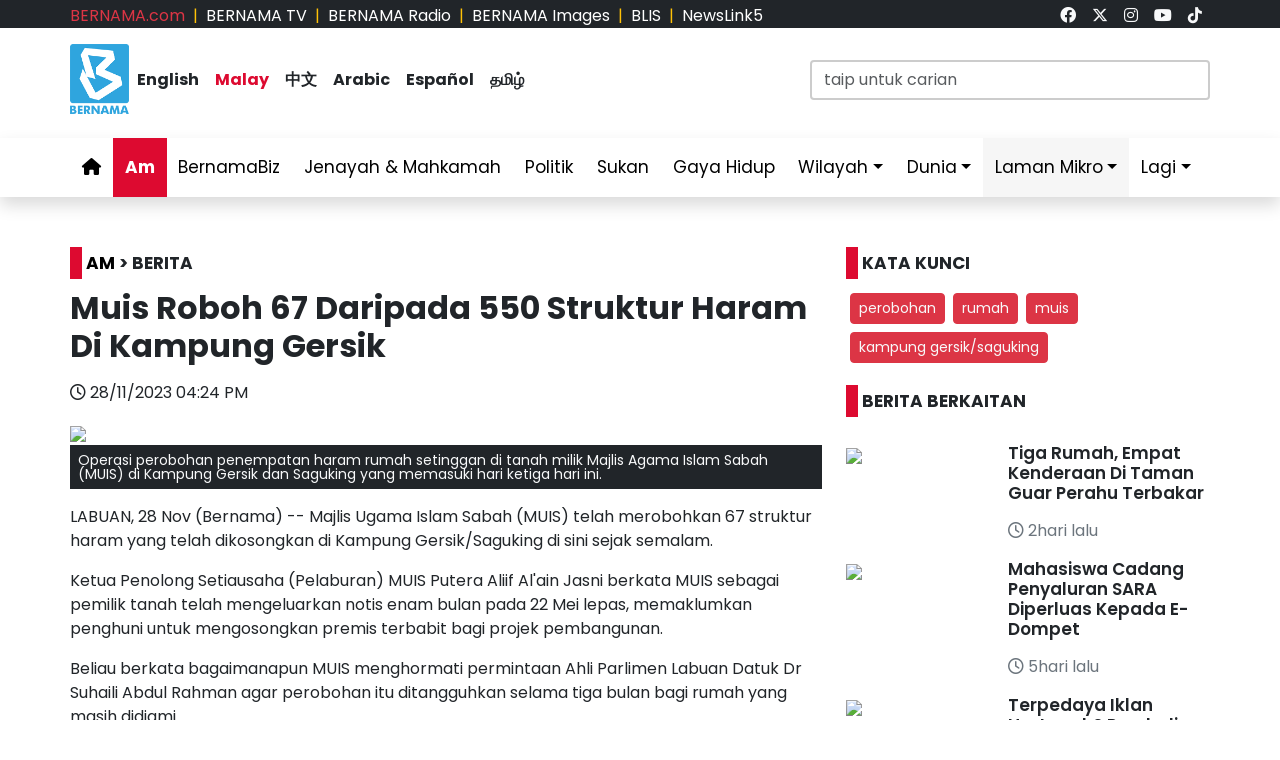

--- FILE ---
content_type: text/html; charset=UTF-8
request_url: https://bernama.com/bm/am/news.php?id=2248818
body_size: 11317
content:
<!DOCTYPE HTML>
<html lang="ms">
<head>
  <title>BERNAMA - Muis Roboh 67 Daripada 550 Struktur Haram Di Kampung Gersik</title>
  <meta charset="utf-8">
  <meta name="viewport" content="width=device-width, initial-scale=1">
  <meta name="description" content="perobohan, rumah, MUIS, Kampung Gersik/Saguking">
  <meta name="keywords" content="perobohan, rumah, MUIS, Kampung Gersik/Saguking">
  <meta itemprop="name" content="Muis Roboh 67 Daripada 550 Struktur Haram Di Kampung Gersik">
  <meta itemprop="description" content="perobohan, rumah, MUIS, Kampung Gersik/Saguking">
  <meta itemprop="image" content="https://bernama.com/storage/photos/d940adb5ca241aec6c495a56b084a54965659f8e0575b">
  <meta name="twitter:card" content="summary_large_image">
  <meta name="twitter:site" content="@bernamadotcom">
  <meta name="twitter:title" content="Muis Roboh 67 Daripada 550 Struktur Haram Di Kampung Gersik">
  <meta name="twitter:description" content="perobohan, rumah, MUIS, Kampung Gersik/Saguking">
  <meta name="twitter:image" content="https://bernama.com/storage/photos/d940adb5ca241aec6c495a56b084a54965659f8e0575b">
  <meta property="og:type" content="article">
  <meta property="og:url" content="https://bernama.com/bm/am/news.php?id=2248818">
  <meta property="og:title" content="Muis Roboh 67 Daripada 550 Struktur Haram Di Kampung Gersik">
  <meta property="og:image" content="https://bernama.com/storage/photos/d940adb5ca241aec6c495a56b084a54965659f8e0575b">
  <meta property="og:description" content="perobohan, rumah, MUIS, Kampung Gersik/Saguking">
  <meta property="og:site_name" content="BERNAMA">
  <meta property="article:author" content="BERNAMA">
  <meta property="fb:app_id" content="188457585554" />
  <link rel="canonical" href="https://bernama.com/bm/am/news.php?id=2248818" />
  <meta property="article:tag" content="perobohan"><meta property="article:tag" content=" rumah"><meta property="article:tag" content=" MUIS"><meta property="article:tag" content=" Kampung Gersik/Saguking"><meta property="article:tag" content="news malaysia">  <meta property="article:section" content="news">
  <meta property="article:publisher" content="https://www.facebook.com/bernamaofficial/">
  <meta property="article:published_time" content="28/11/2023 04:24 PM">
  <meta property="article:modified_time" content="28/11/2023 04:24 PM">

  <link rel="icon" href="https://bernama.com/bm/assets/img/favicon.png">
  <!--<link rel="stylesheet" href="https://bernama.com/bm/assets/vendor/bootstrap/css/bootstrap.min.css">-->
  <link rel="stylesheet" href="https://cdn.jsdelivr.net/npm/bootstrap@5.3.2/dist/css/bootstrap.min.css">
  <link rel="stylesheet" href="https://bernama.com/bm/assets/css/navbar.css?v=20260123034947" >
  <link rel="stylesheet" href="https://bernama.com/bm/assets/css/style.css?v=20260123034947" id="theme">
  <!--link rel="stylesheet" href="https://bernama.com/bm/assets/vendor/font-awesome/v5.11.2/css/all.min.css"-->
  <link rel="stylesheet" href="https://bernama.com/bm/assets/vendor/font-awesome/v6.4.2/css/all.css?v=20260123034947">
  
  <style>
  @import url('https://fonts.googleapis.com/css2?family=Poppins:ital,wght@0,200;0,400;0,600;0,700;0,900;1,400;1,700;1,900&display=swap');
  .embed-container { position: relative; padding-bottom: 56.25%; height: 0; overflow: hidden; max-width: 100%; } .embed-container iframe, .embed-container object, .embed-container embed { position: absolute; top: 0; left: 0; width: 100%; height: 100%; }
  
    </style>
   
  <script type="text/javascript" src="https://bernama.com/bm/assets/vendor/jquery/jquery.min.js"></script>
  <script type="text/javascript" src="https://bernama.com/bm/assets/vendor/bootstrap/js/bootstrap.bundle.min.js" async defer></script>
  <script type="text/javascript" src="https://bernama.com/bm/assets/js/crawler.js"></script>
  <script type="text/javascript" src="https://bernama.com/bm/assets/js/jssor.slider.min.js"></script>
  <script type="text/javascript" src="https://bernama.com/bm/assets/js/lazysizes.min.js" async></script>
  <script type="text/javascript" src="https://bernama.com/bm/assets/js/swfobject/swfobject.min.js"></script> <!-- banner -->
  <script type="text/javascript" src="https://bernama.com/bm/assets/js/owl.carousel.min.js"></script> <!-- video -->

  <!--script async defer>
  function jump(h){
    var top = document.getElementById(h).offsetTop;
    window.scrollTo(0, top);
  }
  </script-->

  <script>
    $(document).ready(function(){
              $("#myModal").modal('show');
            /*$(".tutup").click(function() {*/
	      /*});*/     
    });    
  </script>

  <!-- AdAsia -->
    <!--script data-ad-client="ca-pub-1417283394360346" async src="https://pagead2.googlesyndication.com/pagead/js/adsbygoogle.js"></script-->

  <!-- Global site tag (gtag.js) - Google Analytics (new-1) 
  <script async src="https://www.googletagmanager.com/gtag/js?id=G-85KFGGDT3C"></script>
  <script>
    window.dataLayer = window.dataLayer || [];
    function gtag(){dataLayer.push(arguments);}
    gtag('js', new Date());
    gtag('config', 'G-85KFGGDT3C');
  </script> -->
  
  <!-- Global site tag (gtag.js) - Google Analytics (new-2) 
  <script async src="https://www.googletagmanager.com/gtag/js?id=UA-155186855-1"></script>
  <script>
    window.dataLayer = window.dataLayer || [];
    function gtag(){dataLayer.push(arguments);}
    gtag('js', new Date());
    gtag('config', 'UA-155186855-1');
    gtag('config', 'UA-155186855-11');
  </script> -->
  
  <!-- Google Tag Manager -->
        <script>(function(w,d,s,l,i){w[l]=w[l]||[];w[l].push({'gtm.start':
        new Date().getTime(),event:'gtm.js'});var f=d.getElementsByTagName(s)[0],
        j=d.createElement(s),dl=l!='dataLayer'?'&l='+l:'';j.async=true;j.src=
        'https://www.googletagmanager.com/gtm.js?id='+i+dl;f.parentNode.insertBefore(j,f);
        })(window,document,'script','dataLayer','GTM-59782Q8H');</script>
  <!-- End Google Tag Manager -->

  <!-- Google tag (gtag.js) (ALL BERNAMA WEB) -->
  <script async src="https://www.googletagmanager.com/gtag/js?id=G-2ZNTP93ZDL"></script>
  <script>
    window.dataLayer = window.dataLayer || [];
    function gtag(){dataLayer.push(arguments);}
    gtag('js', new Date());

    gtag('config', 'G-2ZNTP93ZDL');
  </script>

  <!-- Google tag (gtag.js) (BERNAMA MALAY GA4) -->
  <script async src="https://www.googletagmanager.com/gtag/js?id=G-TZBNECFTLT"></script>
  <script>
    window.dataLayer = window.dataLayer || [];
    function gtag(){dataLayer.push(arguments);}
    gtag('js', new Date());

    gtag('config', 'G-TZBNECFTLT');
  </script>


  <script type="text/javascript">
  document.addEventListener('click',function(e){
  // Hamburger menu
  if(e.target.classList.contains('hamburger-toggle')){
    e.target.children[0].classList.toggle('active');
  }
  })
  </script>

  <!--sharethis-->
  <script type='text/javascript' src='https://platform-api.sharethis.com/js/sharethis.js#property=64253255528c5a0019a6a47d&product=sticky-share-buttons' async='async'></script>

</head>


<!-- Google Analytics (new-2) -->
<script>
  (function(i,s,o,g,r,a,m){i['GoogleAnalyticsObject']=r;i[r]=i[r]||function(){
  (i[r].q=i[r].q||[]).push(arguments)},i[r].l=1*new Date();a=s.createElement(o),
  m=s.getElementsByTagName(o)[0];a.async=1;a.src=g;m.parentNode.insertBefore(a,m)
  })(window,document,'script','//www.google-analytics.com/analytics.js','ga');

  ga('create', 'UA-155186855-1', 'bernama.com');
  ga('send', 'pageview');
</script>
<!-- End Google Analytics (new-2) -->

<!-- Google Tag Manager (noscript) -->
  <noscript><iframe src="https://www.googletagmanager.com/ns.html?id=GTM-59782Q8H"
  height="0" width="0" style="display:none;visibility:hidden"></iframe></noscript>
<!-- End Google Tag Manager (noscript) -->

<body onmousedown = "return true" onselectstart = "return false" onpaste="return true" onCopy="return false" onCut="return false" onDrag="return false" onDrop="return false">
  <header class="navbar-expand-lg section-top-header pt-1 d-none d-lg-block bg-dark">
    <div class="container col-12 g-0">
     <div class="row">
      <div class="col-8 d-flex justify-content-start">
        <div class=""><a class="text-decoration-none text-danger" href="https://bernama.com/bm/index.php" alt="dotcom">BERNAMA.com</a></div>
	<div class="mx-2 text-warning">|</div>
        <div class=""><a class="text-decoration-none text-white" href="https://bernama.com/tv/index.php" alt="tv">BERNAMA TV</a></div>
	<div class="mx-2 text-warning">|</div>
        <div class=""><a class="text-decoration-none text-white" href="https://bernama.com/radio/index.php" alt="radio">BERNAMA Radio</a></div>
	<div class="mx-2 text-warning">|</div>
        <div class=""><a class="text-decoration-none text-white" href="https://images.bernama.com" alt="images" target="_blank">BERNAMA Images</a></div>
	<div class="mx-2 text-warning">|</div>
        <div class=""><a class="text-decoration-none text-white" href="https://blis.bernama.com" alt="images" target="_blank">BLIS</a></div>
	<div class="mx-2 text-warning">|</div>
        <div class=""><a class="text-decoration-none text-white" href="http://newslink5.bernama.com" alt="images" target="_blank">NewsLink5</a></div>
      </div>
      <div class="col-4 d-flex justify-content-end">
        <div class="mx-2"><a class="text-light" href="https://www.facebook.com/bernamaofficial/" target="_blank"><i class="fa-brands fa-facebook"></i></a></div>
        <div class="mx-2"><a class="text-light" href="https://twitter.com/bernamadotcom" target="_blank"><i class="fa-brands fa-x-twitter"></i></a></div>
  	<div class="mx-2"><a class="text-light" href="https://www.instagram.com/bernamaofficial/" target="_blank"><i class="fa-brands fa-instagram"></i></a></div>
        <div class="mx-2"><a class="text-light" href="https://www.youtube.com/channel/UCSNmIInJrvJlCI6OempnYrg/" target="_blank"><i class="fa-brands fa-youtube"></i></a></div>
        <div class="mx-2"><a class="text-light" href="https://www.tiktok.com/@bernamaofficial" target="_blank"><i class="fa-brands fa-tiktok"></i></a></div>
      </div>
     </div>
    </div>    
  </header> 
  <!-- section-top-header.// -->

  <header class="navbar-expand-lg section-header pt-3 d-none d-lg-block bg-white">
    <div class="container col-12 g-0">
    <div class="row">
      <div class="col-6 d-flex justify-content-start">
            <img class="img" src="https://bernama.com/bm/assets/img/bernama.png" alt="BERNAMA" height="70" width="59">
      <div class="text-language d-flex justify-content-center bg-none my-4">
        <div class="mx-2"><a class="text-decoration-none fw-bold text-dark" href="https://bernama.com/en/index.php" alt="English">English</a></div>
        <div class="mx-2"><a class="text-decoration-none fw-bold color-red" href="https://bernama.com/bm/index.php" alt="Malay">Malay</a></div>
        <div class="mx-2"><a class="text-decoration-none fw-bold text-dark" href="https://bernama.com/man/index.php" alt="Mandarin">&#20013;&#25991;</a></div>
        <div class="mx-2"><a class="text-decoration-none fw-bold text-dark" href="https://bernama.com/ar/index.php" alt="Arabic">Arabic</a></div>
        <div class="mx-2"><a class="text-decoration-none fw-bold text-dark" href="https://bernama.com/es/index.php" alt="Espanol">Espa&ntilde;ol</a></div>
        <div class="mx-2"><a class="text-decoration-none fw-bold text-dark" href="https://bernama.com/tam/index.php" alt="Tamil">&#2980;&#2990;&#3007;&#2996;&#3021;</a></div>
      </div>
      </div>
      <div class="col-6 d-flex justify-content-end">
      <form class="search pt-3" method="GET" action="https://bernama.com/bm/carian.php">
        <input class="form-control" name="terms" id="Search" type="text" placeholder="taip untuk carian" class="text-field" style="width: 400px;" onFocus="this.value=''" onKeyPress="this.value = this.value.toLowerCase();" onKeyUp="this.value = this.value.toLowerCase();" onKeyDown="this.value = this.value.toLowerCase();" required/>
      </form>
      </div>
    </div>
    </div>    
  </header> 
  <!-- section-header.// -->
  
  <!-- desktop nav start -->  
  <nav class="navbar sticky-top navbar-expand-lg shadow d-none d-lg-block">
    
    <div class="container-fluid">
      <button class="navbar-toggler collapsed" type="button" data-bs-toggle="collapse" data-bs-target="#navbar-content">
        <div class="hamburger-toggle">
          <div class="hamburger">
            <span></span>
            <span></span>
            <span></span>
          </div>
        </div>
      </button>
      <div class="container collapse navbar-collapse px-0" id="navbar-content">
        <ul class="navbar-nav mr-auto mb-2 mb-lg-0">
	            <li class="nav-item"><a class="nav-link " aria-current="page" href="https://bernama.com/bm/index.php"><i class="fa fa-home"></i></a></li>
	  <li class="nav-item"><a class="nav-link active" href="https://bernama.com/bm/am/">Am</a></li>
	  <!--
	  <li class="nav-item dropdown">
            <a class="nav-link dropdown-toggle " href="#" data-bs-toggle="dropdown" data-bs-auto-close="outside">Ekonomi</a>
            <ul class="dropdown-menu shadow">
              <li><a class="dropdown-item" href="https://bernama.com/bm/ekonomi/">Utama</a></li>
              <li><a class="dropdown-item" href="https://bernama.com/bm/pasaran/">Pasaran</a></li>
	    </ul>
	  </li>
	  -->
          <li class="nav-item"><a class="nav-link " href="https://www.bernamabiz.com/index-bm.php" target="_blank">BernamaBiz</a></li>
          <li class="nav-item"><a class="nav-link " href="https://bernama.com/bm/jenayah_mahkamah/">Jenayah & Mahkamah</a></li>
          <li class="nav-item"><a class="nav-link " href="https://bernama.com/bm/politik/">Politik</a></li>
          <li class="nav-item"><a class="nav-link " href="https://bernama.com/bm/sukan/">Sukan</a></li>
          <li class="nav-item"><a class="nav-link" href="https://lifestyle.bernama.com/" target="_blank">Gaya Hidup</a></li>
          <li class="nav-item dropdown">
            <a class="nav-link dropdown-toggle " href="#" data-bs-toggle="dropdown" data-bs-auto-close="outside">Wilayah</a>
            <ul class="dropdown-menu shadow">
              <li><a class="dropdown-item" href="https://bernama.com/bm/wilayah/index.php?s=1">Tengah</a></li>
              <li><a class="dropdown-item" href="https://bernama.com/bm/wilayah/index.php?s=2">Utara</a></li>
              <li><a class="dropdown-item" href="https://bernama.com/bm/wilayah/index.php?s=3">Selatan</a></li>
              <li><a class="dropdown-item" href="https://bernama.com/bm/wilayah/index.php?s=4">Timur</a></li>
              <li><a class="dropdown-item" href="https://bernama.com/bm/wilayah/index.php?s=5">Sabah</a></li>
              <li><a class="dropdown-item" href="https://bernama.com/bm/wilayah/index.php?s=6">Sarawak</a></li>
            </ul>
          </li>
          <li class="nav-item dropdown">
            <a class="nav-link dropdown-toggle " href="#" data-bs-toggle="dropdown" data-bs-auto-close="outside">Dunia</a>
            <ul class="dropdown-menu shadow">
              <li><a class="dropdown-item" href="https://bernama.com/bm/dunia/"> Utama</a></li>
              <li><a class="dropdown-item" href="http://www.namnewsnetwork.org/" target="_blank"> Nam News Network (NNN)</a></li>
              <li><a class="dropdown-item" href="http://www.oananews.org/" target="_blank"> The Organization of Asia-Pacific News Agencies (OANA)</a></li>
            </ul>
          </li>
          <li class="nav-item dropdown">
            <a class="nav-link dropdown-toggle highlight" href="#" data-bs-toggle="dropdown" data-bs-auto-close="outside">Laman Mikro</a>
            <ul class="dropdown-menu shadow">
              <li><a class="dropdown-item highlight-item" href="https://cpi.bernama.com/index-bm.php" target="_blank">CPI</a></li>  
              <li><a class="dropdown-item highlight-item" href="http://mapo.bernama.com" target="_blank">MAPO</a></li>
              <li><a class="dropdown-item highlight-item" href="https://mcmc.bernama.com/" target="_blank">MCMC</a></li>
              <li><a class="dropdown-item highlight-item" href="https://jpa.bernama.com/" target="_blank">JPA</a></li>
              <li><a class="dropdown-item highlight-item" href="https://bernama.com/bm/bfokus/">Fokus BERNAMA</a></li>
              <li><a class="dropdown-item highlight-item" href="https://bernama.com/bm/tintaminda/index.php" target="_blank">Tinta Minda</a></li>
              <li><a class="dropdown-item highlight-item" href="https://www.mycheck.my/" target="_blank">MyCheck</a></li>
              <li><a class="dropdown-item highlight-item" href="https://foto.bernama.com/" target="_blank">fotoBERNAMA</a></li>
	      <!--
              <li><a class="dropdown-item highlight-item" href="https://prn.bernama.com/sabah/" target="_blank">PRN Sabah 2025</a></li>
              <li><a class="dropdown-item highlight-item" href="https://seagames.bernama.com/" target="_blank">Sukan SEA 2025</a></li>
              <li><a class="dropdown-item highlight-item" href="https://www.hawana.my/" target="_blank">Hawana 2025</a></li>
              <li><a class="dropdown-item highlight-item" href="https://asean.bernama.com/" target="_blank">ASEAN 2025</a></li>            
              <li><a class="dropdown-item highlight-item" href="https://harikebangsaan.bernama.com/" target="_blank">HKHM 2025</a></li>
              <li><a class="dropdown-item highlight-item" href="https://www.bernamabiz.com/budget-bm.php" target="_blank">Belanjawan 2025</a></li>
              <li><a class="dropdown-item highlight-item" href="https://aseancup.bernama.com/index-bm.php" target="_blank">Piala ASEAN 2024</a></li>
              <li><a class="dropdown-item highlight-item" href="https://paralympics.bernama.com/index-bm.php" target="_blank">Paralimpik Paris 2024</a></li>  
              <li><a class="dropdown-item highlight-item" href="https://sukma.bernama.com/para/index-bm.php" target="_blank">PARA SUKMA 2024</a></li>
              <li><a class="dropdown-item highlight-item" href="https://harikebangsaan.bernama.com/" target="_blank">HKHM 2024</a></li>            
              <li><a class="dropdown-item highlight-item" href="https://daulattuanku.bernama.com/" target="_blank">Daulat Tuanku</a></li>
              <li><a class="dropdown-item highlight-item" href="https://hawana.my" target="_blank">HAWANA 2024</a></li>
              <li><a class="dropdown-item highlight-item" href="http://health.bernama.com" target="_blank">Kesihatan</a></li>
              <li><a class="dropdown-item highlight-item" href="http://energy.bernama.com" target="_blank">Tenaga</a></li>
	      -->
            </ul>
          </li>
	  <!--
          <li class="nav-item dropdown">
            <a class="nav-link dropdown-toggle highlight" href="#" data-bs-toggle="dropdown" data-bs-auto-close="outside">Tentang BERNAMA</a>
            <ul class="dropdown-menu shadow">
              <li><a class="dropdown-item highlight-item" href="https://bernama.com/corporate/index.php" target="_blank">Laman Korporat</a></li>
              <li><a class="dropdown-item highlight-item" href="https://bernama.com/corporate/contactus.php" target="_blank">Hubungi Kami</a></li>
              <li><a class="dropdown-item highlight-item" href="https://bernama.com/corporate/services.php" target="_blank">Perkhidmatan BERNAMA</a></li>
              <li><a class="dropdown-item highlight-item" href="#" target="_blank" data-bs-toggle="modal" data-bs-target="#kerjaya">Kerjaya@BERNAMA</a></li>
	      <li><a class="dropdown-item highlight-item" href="https://bernama.com/misc/sebutharga_tender/" target="_blank">Sebutharga / Tender</a></li>
            </ul>
          </li>
	  -->
          <!--<li class="nav-item"><a class="bg-warning nav-link " href="https://asean.bernama.com/" aria-label="link" target="_blank">ASEAN 2025</a></li>-->
	  <!--li class="nav-item"><a class="bg-warning nav-link " href="https://seagames.bernama.com/" aria-label="link" target="_blank">SUKAN SEA 2025</a></li-->
          <li class="nav-item dropdown">
            <a class="nav-link dropdown-toggle " href="#" data-bs-toggle="dropdown" data-bs-auto-close="outside">Lagi</a>
            <ul class="dropdown-menu shadow">
              <!--li><a class="dropdown-item" href="https://bernama.com/bm/meta/">Meta@BERNAMA</a></li-->
              <li><a class="dropdown-item" href="https://bernama.com/bm/infografik/index.php">Infografik</a></li>
              <li><a class="dropdown-item" href="https://bernama.com/bm/video/index.php">Video</a></li>
              <li><a class="dropdown-item" href="https://bernama.com/bm/press/">Siaran Media Eksklusif</a></li>
              <li><a class="dropdown-item" href="https://bernama.com/bm/arkib.php">Arkib</a></li>
            </ul>
          </li>
        </ul>
      </div>
    </div>
  </nav>
  <!-- desktop nav end -->

  <!-- mobile nav start -->
  <nav class="navbar sticky-top d-block d-sm-block d-md-block d-lg-none">
    <div class="container g-0">
      <div class="mx-left">
        <img class="img-fluid" src="https://bernama.com/bm/assets/img/bernama.png" alt="BERNAMA" height="70" width="59">
      </div>
      <div class="text-language d-flex justify-content-center bg-none">
        <select class="form-select" id="lang" aria-label="Default select example">
          <option value="" selected>Malay</option>
          <option value="https://bernama.com/en/">English</option>
          <option value="https://bernama.com/man/">&#20013;&#25991;</option>
          <option value="https://bernama.com/ar/">Arabic</option>
          <option value="https://bernama.com/es/">Espa&ntilde;ol</option>
          <option value="https://bernama.com/tam/">&#2980;&#2990;&#3007;&#2996;&#3021;</option>
        </select>
	<script>
    	$(function(){
      	  // bind change event to select
      	  $('#lang').on('change', function () {
            var url = $(this).val(); // get selected value
            if (url) { // require a URL
              window.location = url; // redirect
            }
            return false;
   	  });
    	});
	</script>
      </div>
      <button class="navbar-toggler navbar-light" type="button" data-bs-toggle="offcanvas" data-bs-target="#offcanvasNavbar" aria-controls="offcanvasNavbar">
        <span class="navbar-toggler-icon"></span>
      </button>
      <div class="offcanvas offcanvas-end bg-light" tabindex="-1" id="offcanvasNavbar" aria-labelledby="offcanvasNavbarLabel">
        <div class="offcanvas-header p-2">
          <img class="img" src="https://bernama.com/bm/assets/img/bernama.png" alt="BERNAMA" height="70" width="59">
          <button type="button" class="p-2 m-3 btn-close text-reset btn-close-dark mb-2" data-bs-dismiss="offcanvas" aria-label="Close"></button>
        </div>
        <div class="offcanvas-body">
        <ul class="navbar-nav justify-content-end flex-grow-1 pe-3">
          <li class="nav-item"><a class="nav-link " aria-current="page" href="https://bernama.com/bm/index.php">Utama</a></li>
	  <li class="nav-item"><a class="nav-link active" href="https://bernama.com/bm/am/">Am</a></li>
	  <!--
	  <li class="nav-item dropdown">
            <a class="nav-link dropdown-toggle " href="#" data-bs-toggle="dropdown" data-bs-auto-close="outside">Ekonomi</a>
            <ul class="dropdown-menu shadow">
              <li><a class="dropdown-item" href="https://bernama.com/bm/ekonomi/">Utama</a></li>
              <li><a class="dropdown-item" href="https://bernama.com/bm/pasaran/">Pasaran</a></li>
	    </ul>
	  </li>
	  -->
          <li class="nav-item"><a class="nav-link " href="https://www.bernamabiz.com/index-bm.php" target="_blank">BernamaBiz</a></li>
          <li class="nav-item"><a class="nav-link " href="https://bernama.com/bm/jenayah_mahkamah/">Jenayah & Mahkamah</a></li>
          <li class="nav-item"><a class="nav-link " href="https://bernama.com/bm/politik/">Politik</a></li>
          <li class="nav-item"><a class="nav-link " href="https://bernama.com/bm/sukan/">Sukan</a></li>
          <li class="nav-item"><a class="nav-link" href="https://lifestyle.bernama.com/" target="_blank">Gaya Hidup</a></li>
          <li class="nav-item dropdown">
            <a class="nav-link dropdown-toggle " href="#" data-bs-toggle="dropdown" data-bs-auto-close="outside">Wilayah</a>
            <ul class="dropdown-menu shadow">
              <li><a class="dropdown-item" href="https://bernama.com/bm/wilayah/index.php?s=1">Tengah</a></li>
              <li><a class="dropdown-item" href="https://bernama.com/bm/wilayah/index.php?s=2">Utara</a></li>
              <li><a class="dropdown-item" href="https://bernama.com/bm/wilayah/index.php?s=3">Selatan</a></li>
              <li><a class="dropdown-item" href="https://bernama.com/bm/wilayah/index.php?s=4">Timur</a></li>
              <li><a class="dropdown-item" href="https://bernama.com/bm/wilayah/index.php?s=5">Sabah</a></li>
              <li><a class="dropdown-item" href="https://bernama.com/bm/wilayah/index.php?s=6">Sarawak</a></li>
            </ul>
          </li>
          <li class="nav-item dropdown">
            <a class="nav-link dropdown-toggle " href="#" data-bs-toggle="dropdown" data-bs-auto-close="outside">Dunia</a>
            <ul class="dropdown-menu shadow">
              <li><a class="dropdown-item" href="https://bernama.com/bm/dunia/"> Utama</a></li>
              <li><a class="dropdown-item" href="http://www.namnewsnetwork.org/" target="_blank"> Nam News Network (NNN)</a></li>
              <li><a class="dropdown-item" href="http://www.oananews.org/" target="_blank"> The Organization of Asia-Pacific News Agencies (OANA)</a></li>
            </ul>
          </li>
          <li class="nav-item dropdown">
            <a class="nav-link dropdown-toggle highlight" href="#" id="offcanvasNavbarDropdown" role="button" data-bs-toggle="dropdown" aria-expanded="false">Laman Mikro</a>
            <ul class="dropdown-menu shadow" aria-labelledby="offcanvasNavbarDropdown">
              <li><a class="dropdown-item highlight-item" href="https://cpi.bernama.com/index-bm.php" target="_blank">CPI</a></li>
              <li><a class="dropdown-item highlight-item" href="http://mapo.bernama.com/" target="_blank">MAPO</a></li>
              <li><a class="dropdown-item highlight-item" href="https://mcmc.bernama.com/" target="_blank">MCMC</a></li>
              <li><a class="dropdown-item highlight-item" href="https://jpa.bernama.com/" target="_blank">JPA</a></li>
              <li><a class="dropdown-item highlight-item" href="https://bernama.com/bm/bfokus/" target="_blank">Fokus BERNAMA</a></li>
              <li><a class="dropdown-item highlight-item" href="https://bernama.com/bm/tintaminda/" target="_blank">Tinta Minda</a></li>
              <li><a class="dropdown-item highlight-item" href="https://www.mycheck.my/" target="_blank">MyCheck</a></li>
              <li><a class="dropdown-item highlight-item" href="https://foto.bernama.com/" target="_blank">fotoBERNAMA</a></li>
	      <!--
              <li><a class="dropdown-item highlight-item" href="https://seagames.bernama.com/" target="_blank">Sukan SEA 2025</a></li>
              <li><a class="dropdown-item highlight-item" href="https://www.hawana.my/" aria-label="link" target="_blank">Hawana 2025</a></li>  
	      <li><a class="dropdown-item highlight-item" href="https://prn.bernama.com/sabah/" aria-label="link" target="_blank">PRN Sabah 2025</a></li>
              <li><a class="dropdown-item highlight-item" href="https://harikebangsaan.bernama.com/index.php" aria-label="link" target="_blank">HKHM 2025</a></li>
              <li><a class="dropdown-item highlight-item" href="https://asean.bernama.com/" aria-label="link" target="_blank">ASEAN 2025</a></li>
              <li><a class="dropdown-item highlight-item" href="https://www.bernamabiz.com/budget-bm.php" target="_blank">Belanjawan 2025</a></li>
              <li><a class="dropdown-item highlight-item" href="https://aseancup.bernama.com/index-bm.php" aria-label="link" target="_blank">Piala ASEAN 2024</a></li>
              <li><a class="dropdown-item highlight-item" href="https://paralympics.bernama.com/index-bm.php" target="_blank">Paralimpik Paris 2024</a></li> 
              <li><a class="dropdown-item highlight-item" href="https://sukma.bernama.com/para/index-bm.php" aria-label="link" target="_blank">PARA SUKMA 2024</a></li>
              <li><a class="dropdown-item highlight-item" href="https://harikebangsaan.bernama.com/index.php" aria-label="link" target="_blank">HKHM 2024</a></li>             
              <li><a class="dropdown-item highlight-item" href="https://daulattuanku.bernama.com/" target="_blank">Daulat Tuanku</a></li>
              <li><a class="dropdown-item highlight-item" href="https://hawana.my" target="_blank">HAWANA 2024</a></li>
              <li><a class="dropdown-item highlight-item" href="http://health.bernama.com" target="_blank">Kesihatan</a></li>
              <li><a class="dropdown-item highlight-item" href="http://energy.bernama.com/" target="_blank">Tenaga</a></li>
	      -->
            </ul>
          </li>
	  <!--
          <li class="nav-item dropdown">
            <a class="nav-link dropdown-toggle highlight" href="#" id="offcanvasNavbarDropdown" role="button" data-bs-toggle="dropdown" aria-expanded="false">Tentang BERNAMA</a>
            <ul class="dropdown-menu shadow" aria-labelledby="offcanvasNavbarDropdown">
              <li><a class="dropdown-item highlight-item" href="https://bernama.com/corporate/">Laman Korporat</a></li>
              <li><a class="dropdown-item highlight-item" href="https://bernama.com/corporate/contactus.php" target="_blank">Hubungi Kami</a></li>
              <li><a class="dropdown-item highlight-item" href="https://bernama.com/corporate/services.php" target="_blank">Perkhidmatan BERNAMA</a></li>
              <li><a class="dropdown-item highlight-item" href="#" data-bs-toggle="modal" data-bs-target="#kerjaya">Kerjaya @ BERNAMA</a></li>
              <li><a class="dropdown-item highlight-item" href="https://bernama.com/misc/sebutharga_tender/" target="_blank">Sebutharga / Tender</a></li>
            </ul>
          </li>
	  -->
          <!--li class="nav-item"><a class="bg-warning nav-link " href="https://seagames.bernama.com/" aria-label="link" target="_blank">SUKAN SEA 2025</a></li-->
          <li class="nav-item dropdown">
            <a class="nav-link dropdown-toggle " href="#" data-bs-toggle="dropdown" data-bs-auto-close="outside">Lagi</a>
            <ul class="dropdown-menu shadow" aria-labelledby="offcanvasNavbarDropdown">
              <!--li><a class="dropdown-item" href="https://bernama.com/bm/meta/">Meta@BERNAMA</a></li-->
              <li><a class="dropdown-item" href="https://bernama.com/bm/infografik/">Infografik</a></li>
              <li><a class="dropdown-item" href="https://bernama.com/bm/video/">Video</a></li>
              <li><a class="dropdown-item" href="https://bernama.com/bm/press/">Siaran Media Eksklusif</a></li>
              <li><a class="dropdown-item" href="https://bernama.com/bm/arkib.php">Arkib</a></li>
            </ul>
          </li>       
        </ul>
      </div>
      </div>
    </div>

        <div class="container d-flex justify-content-center d-block d-lg-none px-0 pt-3">
      <form class="search w-100" method="get" action="https://bernama.com/bm/carian.php">
        <input class="form-control" name="terms" id="Search" type="text" placeholder="taip untuk carian" class="text-field"" onFocus="this.value=''" onKeyPress="this.value = this.value.toLowerCase();" onKeyUp="this.value = this.value.toLowerCase();" onKeyDown="this.value = this.value.toLowerCase();" required/>
      </form>
    </div>
      </nav>
  <!-- mobile nav end --><div class="row" id="body-row">

<!-- MAIN -->
<div class="col pt-1 pt-lg-3">
<div class="container px-0">
<div class="mx-auto mt-0 mt-lg-3 mb-3" style="max-width:970px">
</div></div>

<!--content-->
<div class="container px-0 my-0">
  <div class="row">

    <div class="col-12 col-sm-12 col-md-12 col-lg-8">
      <div class="mt-0 mt-lg-4 mb-3 p-0 text-left text-dark fw-bold h6"><span class="bg-red p-1 me-1">&nbsp;</span><a href="../am" class="text-black text-decoration-none">AM</a> > BERITA</div>
      <!--News-->
      <h1 class="fw-bold h2">Muis Roboh 67 Daripada 550 Struktur Haram Di Kampung Gersik</h1>
      <div class="col-12 mt-3 mb-3">
	<div class="text-start"><i class="fa-regular fa-clock"></i> 28/11/2023 04:24 PM</div>
      </div>

            <div id="topstory">
	<div class="carousel-inner">
	<img data-src=https://web14.bernama.com/storage/photos/d940adb5ca241aec6c495a56b084a54965659f8e0575b style=width:100%; class=lazyload oncontextmenu='return false'>	<div class="col bg-dark text-light small p-2" style="line-height:14px"> Operasi perobohan penempatan haram rumah setinggan di tanah milik Majlis Agama Islam Sabah (MUIS) di Kampung Gersik dan Saguking yang memasuki hari ketiga hari ini.</div>
	</div>
      </div>
      
      <div class="row">
                <div class="col-12 mt-3 text-dark text-justify">
        <p>LABUAN, 28 Nov (Bernama) -- Majlis Ugama Islam Sabah (MUIS)&nbsp;telah merobohkan 67 struktur haram yang telah dikosongkan di Kampung Gersik/Saguking&nbsp;di sini sejak semalam.</p>

<p>Ketua Penolong Setiausaha (Pelaburan) MUIS Putera Aliif Al&#39;ain Jasni berkata MUIS sebagai pemilik tanah telah&nbsp;mengeluarkan notis enam bulan pada&nbsp;22 Mei lepas, memaklumkan penghuni untuk mengosongkan premis terbabit&nbsp;bagi projek pembangunan.</p>

<p>Beliau berkata bagaimanapun MUIS menghormati permintaan Ahli Parlimen Labuan Datuk Dr Suhaili Abdul Rahman agar perobohan itu ditangguhkan selama tiga bulan&nbsp;bagi rumah yang masih didiami.</p>

        </div>
        <div class="col-12 mt-3 text-dark text-justify">
        <div class="mx-auto mb-3" style="max-width:300px">
<div class="swiper swiper_main"><div class="swiper-wrapper"><div class="swiper-slide"><a href="https://www.takaful-ikhlas.com.my/category/travel/product/ikhlas-secure-travel" target="_blank"><img src="https://web14.bernama.com/storage/banner/0b2cb3cad9615efdb7bc18ca4da8c2b06969b03fae205" alt="Ad Banner" width="100%"></a></div><div class="swiper-slide"><a href="https://forms.accaglobal.com/contact-us?&amp;amp;utm_source=bernamawebsite&amp;amp;utm_medium=display&amp;amp;utm_campaign=bernama_ad&amp;amp;utm_content=contact_us_global" target="_blank"><img src="https://web14.bernama.com/storage/banner/099b4b9df172055cca2d04d4421dc4f069645aa36b22c" alt="Ad Banner" width="100%"></a></div></div></div>
</div>        <p>&quot;Penduduk yang diberi peluang tiga bulan tambahan ini oleh MUIS patut mengambil peluang untuk mendapatkan kediaman baharu sebelum tarikh akhir 28 Feb 2024,&quot; katanya kepada Bernama hari ini.</p>

<p>Putera Aliif berkata perobohan itu akan dilaksanakan dalam tiga zon dan kini MUIS memfokuskan pada zon dua&nbsp;dan tiga.</p>

<p>Beliau berkata berdasarkan bancian, MUIS mengenal pasti sejumlah 550 struktur haram dan daripada jumlah itu terdapat 479 rumah didiami oleh 2,656 orang.&nbsp;</p>

        </div>
        <div class="col-12 mt-3 text-dark text-justify">
        <div class="mx-auto mb-3" style="max-width:300px">

</div>        <p>&quot;Menerusi bancian&nbsp;pihak kami, 54 peratus merupakan&nbsp;bukan warganegara Malaysia manakala baki 46 peratus adalah warganegara Malaysia,&quot; katanya.</p>

<p>-- BERNAMA</p>
        </div>
                <div class="col-12 mt-3 text-dark text-justify">
	<div class="col-sm-12 mx-auto" style="max-width:970px">
<div id="bernama_mb_mid2"></div>
</div>
        <p>	<div class="mx-auto mt-3 embed-container">
<iframe src="https://www.youtube.com/embed/qX0v2jeDVUM?loop=1&autoplay=1&mute=1" title="YouTube video player" frameborder="0" allow="accelerometer; autoplay; clipboard-write; encrypted-media; gyroscope; picture-in-picture" allowfullscreen></iframe>
</div>

        <p class="text-secondary"><i>
<hr size=1>
BERNAMA menyediakan informasi dan berita terkini yang sahih dan komprehensif yang disebarkan melalui Wires BERNAMA; www.bernama.com; BERNAMA TV di saluran Astro 502, unifi TV 631 dan MYTV 121 dan Radio BERNAMA di frekuensi FM93.9 (Lembah Klang), FM107.5 (Johor Bahru), FM107.9 (Kota Kinabalu) dan FM100.9 (Kuching).
<br><br>
Ikuti kami di media sosial :<br>
Facebook : <span class="text-primary">@bernamaofficial</span>, <span class="text-primary">@bernamatv</span>, <span class="text-primary">@bernamaradio</span><br>
Twitter      : <span class="text-primary">@bernama.com</span>, <span class="text-primary">@BernamaTV</span>, <span class="text-primary">@bernamaradio</span><br>
Instagram : <span class="text-primary">@bernamaofficial</span>, <span class="text-primary">@bernamatvofficial</span>, <span class="text-primary">@bernamaradioofficial</span><br>
TikTok       : <span class="text-primary">@bernamaofficial</span><br>
</i></p>        </div>
      </div>
    </div>

    <div class="col-12 col-sm-12 col-md-12 col-lg-4">
      <div class="mt-4 mb-3 p-0 text-left text-dark fw-bold h6"><span class="bg-red p-1 me-1">&nbsp;</span>KATA KUNCI</div>
      <div class="text-secondary text-justify">
      <a href=../carian.php?cat1=all&terms=perobohan&submit=cari class='btn btn-sm btn-danger m-1 text-light' role='button'>perobohan</a><a href=../carian.php?cat1=all&terms=+rumah&submit=cari class='btn btn-sm btn-danger m-1 text-light' role='button'> rumah</a><a href=../carian.php?cat1=all&terms=+muis&submit=cari class='btn btn-sm btn-danger m-1 text-light' role='button'> muis</a><a href=../carian.php?cat1=all&terms=+kampung+gersik/saguking&submit=cari class='btn btn-sm btn-danger m-1 text-light' role='button'> kampung gersik/saguking</a>      </div>
      <!--RelatedNews-->
            <div class="mt-4 mb-3 p-0 text-left text-dark fw-bold h6"><span class="bg-red p-1 me-1">&nbsp;</span>BERITA BERKAITAN</div>
      <div class="row">
		<div class="mt-3">
	  <div class="row">	      
	  <div class="col-5">
	  	  <a href="news.php?id=2514390" ><img data-src=https://web14.bernama.com/storage/photos/8baf3c08261fe7dde599f2297d3f9f98696ef1131cd98 style=width:100%; class=lazyload oncontextmenu='return false'></a>
	  </div>
	  <div class="col-7">
	  <h6><a href="news.php?id=2514390" class="text-dark text-decoration-none" >Tiga Rumah, Empat Kenderaan Di Taman Guar Perahu Terbakar</a></h6>
	  <div class="text-secondary mt-3"><i class="fa-regular fa-clock"></i> 2hari lalu</div>
	  </div>	  
	  </div>
	</div>
		<div class="mt-3">
	  <div class="row">	      
	  <div class="col-5">
	  	  <a href="news.php?id=2513468" ><img data-src=https://web14.bernama.com/storage/photos/ce8c1877a2483c940b5a10c3c9f2bbcd6882208aecb1b style=width:100%; class=lazyload oncontextmenu='return false'></a>
	  </div>
	  <div class="col-7">
	  <h6><a href="news.php?id=2513468" class="text-dark text-decoration-none" >Mahasiswa Cadang Penyaluran SARA Diperluas Kepada E-Dompet</a></h6>
	  <div class="text-secondary mt-3"><i class="fa-regular fa-clock"></i> 5hari lalu</div>
	  </div>	  
	  </div>
	</div>
		<div class="mt-3">
	  <div class="row">	      
	  <div class="col-5">
	  	  <a href="news.php?id=2513087" ><img data-src=https://web14.bernama.com/storage/photos/88163b575964f1af2d97e444993ab1636969b6918f747 style=width:100%; class=lazyload oncontextmenu='return false'></a>
	  </div>
	  <div class="col-7">
	  <h6><a href="news.php?id=2513087" class="text-dark text-decoration-none" >Terpedaya Iklan Hartanah? Pembeli Ada Enam Tahun Untuk Ambil Tindakan Undang-Undang</a></h6>
	  <div class="text-secondary mt-3"><i class="fa-regular fa-clock"></i> 6hari lalu</div>
	  </div>	  
	  </div>
	</div>
	      </div> 
            <!--Recommended-->
      <div class="mt-4 mb-3 p-0 text-left text-dark fw-bold h6"><span class="bg-red p-1 me-1">&nbsp;</span>LAGI BERITA</div>
      <div class="row">
		<div class="mt-3">
	  <div class="row">	      
	  <div class="col-5">
	  	  <a href="https://www.bernamabiz.com/news-bm.php?id=2515775" target='_blank'><img data-src=https://web14.bernama.com/storage/photos/57eee241e91d81f57c6f28fee9a8d13568e950eaa33ba-medium style=width:100%; class=lazyload oncontextmenu='return false'></a>
	  </div>
	  <div class="col-7">
	  <h6><a href="https://www.bernamabiz.com/news-bm.php?id=2515775" class="text-dark text-decoration-none" target='_blank'>BNMLINK  Terima 222 Aduan MHIT, 96 Peratus Diselesaikan - Kementerian Kewangan</a></h6>
	  <div class="text-secondary mt-3"><i class="fa-regular fa-clock"></i> 3jam lalu</div>
	  </div>	  
	  </div>
	</div>
		<div class="mt-3">
	  <div class="row">	      
	  <div class="col-5">
	  	  <a href="https://www.bernamabiz.com/news-bm.php?id=2515774" target='_blank'><img data-src=https://web14.bernama.com/storage/photos/385f839522cde8b62c76919a156bfcf967088c3963461-medium style=width:100%; class=lazyload oncontextmenu='return false'></a>
	  </div>
	  <div class="col-7">
	  <h6><a href="https://www.bernamabiz.com/news-bm.php?id=2515774" class="text-dark text-decoration-none" target='_blank'>Sandbox Fasa Kedua MyDigital ID Libatkan 18 Institusi Perbankan</a></h6>
	  <div class="text-secondary mt-3"><i class="fa-regular fa-clock"></i> 3jam lalu</div>
	  </div>	  
	  </div>
	</div>
		<div class="mt-3">
	  <div class="row">	      
	  <div class="col-5">
	  	  <a href="https://www.bernamabiz.com/news-bm.php?id=2515771" target='_blank'><img data-src=https://web14.bernama.com/storage/photos/6968ac985acf0cd633db1b099ae530b45ec7a37ac480b-medium style=width:100%; class=lazyload oncontextmenu='return false'></a>
	  </div>
	  <div class="col-7">
	  <h6><a href="https://www.bernamabiz.com/news-bm.php?id=2515771" class="text-dark text-decoration-none" target='_blank'>Bayaran Balik Cukai 2025 Catat Bayaran Tambahan RM7.5 Bilion Berbanding RM4 Bilion Diumum Sebelum Ini</a></h6>
	  <div class="text-secondary mt-3"><i class="fa-regular fa-clock"></i> 3jam lalu</div>
	  </div>	  
	  </div>
	</div>
	      </div> 
    </div>

  </div>
</div>

</div><!-- Main Col END -->  
</div><!-- body-row END -->  

<!--videosticky-->
<script id="rendered-js">
var $window = $(window);
var $videoWrap = $('.video-wrap');
var $video = $('.video');
var videoHeight = $video.outerHeight();

$window.on('scroll', function () {
  var windowScrollTop = $window.scrollTop();
  var videoBottom = videoHeight + $videoWrap.offset().top;

  if (windowScrollTop > videoBottom) {
    $videoWrap.height(videoHeight);
    $video.addClass('stuck');
  } else {
    $videoWrap.height('auto');
    $video.removeClass('stuck');
  }
});
</script>

<footer class="bg-dark p-4 text-white mt-5">

  <!-- Kerjaya -->
  <div class="modal fade" id="kerjaya">
    <div class="modal-dialog modal-lg modal-dialog-centered">
      <div class="modal-content text-dark">      
        <!-- Kerjaya Header -->
        <div class="modal-header">
          <h4 class="modal-title"><img src="https://bernama.com/bm/assets/img/kerjaya.png" width="100%"></h4>
          <button type="button" class="btn-close p-4" style="position:absolute;top:0;right:0;" data-bs-dismiss="modal" aria-label="Tutup"></button>
        </div>        
        <!-- Kerjaya body -->
        <div class="modal-body">
        <p>BERNAMA, Pertubuhan Berita Nasional Malaysia merupakan Peneraju dalam perkhidmatan berita dan maklumat mempelawa calon warganegara Malaysia yang layak untuk menyertai kami :</p>
		<!--<iframe src="https://bernama.com/corporate/kerjaya.html?v=20260123034947" scrolling="no" style="border:none;overflow: hidden;" title="kerjaya" width="100%"></iframe>-->
	<iframe src="https://bernama.com/corporate/kerjaya.html?v=20260123034947" scrolling="yes" style="border:none;overflow: hidden;" title="kerjaya" width="100%"></iframe>
	<p>Sila layari portal kerjaya BERNAMA di <a href="https://kerjaya.bernama.com">https://kerjaya.bernama.com</a> untuk maklumat lanjut. Permohonan hendaklah dibuat secara atas talian melalui portal kerjaya BERNAMA.</p>
	<p class='text-center'><button type="button" class="btn btn-primary" data-dismiss="modal" onclick="window.location.href='https://kerjaya.bernama.com';">PORTAL KERJAYA BERNAMA</button></p>
        </div>        
        <!-- Kerjaya footer -->
        <div class="modal-footer">
          <button type="button" class="btn btn-secondary" data-bs-dismiss="modal">Tutup</button>
        </div>        
      </div>
    </div>
  </div>

  <!-- Maklumbalas -->
  <div class="modal fade" id="maklumbalaspelanggan">
    <div class="modal-dialog modal-lg modal-dialog-centered">
      <div class="modal-content text-dark">      
        <!-- Maklumbalas Header -->
        <div class="modal-header">
          <h4 class="modal-title">Maklum Balas Pelanggan 2025</h4>
          <button type="button" class="btn-close p-4" style="position:absolute;top:0;right:0;" data-bs-dismiss="modal" aria-label="Tutup"></button>
        </div>        
        <!-- Maklumbalas body -->
        <div class="modal-body">
	<p>Para Pelanggan Yang Dihormati,</p>
	<p>Dimaklumkan bahawa soal selidik ini bertujuan untuk mendapatkan maklum balas pelanggan berhubung tahap pengamalan nilai-nilai murni di jabatan/agensi Kerajaan yang memberikan perkhidmatan kepada tuan/puan. </p>
	<p>Berdasarkan pengalaman atau pemerhatian semasa berurusan dengan BERNAMA, sila beri maklum balas kepada pernyataan-pernyataan yang berikut dalam konteks semasa. Kami menghargai maklum balas yang jujur dan rasional daripada anda.</p>
	<p>Maklum balas yang diberikan adalah SULIT.</p>
	<p>Terima kasih kerana sudi meluangkan masa untuk mengisi soal selidik ini.</p>
  <p><img src="https://bernama.com/bm/assets/img/popup.jpeg" width="25%" class="mb-3"></p>
	<p>Sila klik pautan berikut:</p>
	<p><a href="https://insan.jpa.gov.my/survey/agency/f90b1f53-f177-4760-82c7-f5f9d30200c6">https://insan.jpa.gov.my/survey/agency/f90b1f53-f177-4760-82c7-f5f9d30200c6</a></p>
        </div>        
        <!-- Maklumbalas footer -->
        <div class="modal-footer">
          <button type="button" class="btn btn-secondary" data-bs-dismiss="modal">Tutup</button>
        </div>        
      </div>
    </div>
  </div>
 
  <!-- Telefon No. -->
  <div class="modal fade" id="telno">
    <div class="modal-dialog modal-lg modal-dialog-centered">
      <div class="modal-content text-dark">      
        <div class="modal-header">
          <h4 class="modal-title"><img src="https://bernama.com/bm/assets/img/bnr-hubungi-kami.jpg" width="100%"></h4>
          <button type="button" class="btn-close p-4" style="position:absolute;top:0;right:0;" data-bs-dismiss="modal" aria-label="Tutup"></button>
        </div>        
        <div class="modal-body">
	<table class="table table-striped">
	<tr><td><i class="fa-solid fa-square-phone"></i> General Line</td><td> +603 2631 1000 / +603 2693 9933</td></tr>
	<tr><td><i class="fa-solid fa-square-phone"></i> Bernama.com</td><td> +601 6415 2766</td></tr>
	<tr><td><i class="fa-solid fa-square-phone"></i> Wires</td><td> +603 2631 1535 / 1252</td></tr>
	<tr><td><i class="fa-solid fa-square-phone"></i> Digital Services</td><td> +603 2631 1112</td></tr>
	<tr><td><i class="fa-solid fa-square-phone"></i> PR/MREM Services</td><td> +603 2631 1123</td></tr>
	<tr><td><i class="fa-solid fa-square-phone"></i> Subscription</td><td> +603 2631 1510</td></tr>
	<tr><td><i class="fa-solid fa-square-phone"></i> Bernama TV</td><td> +603 2631 1635</td></tr>
	<tr><td><i class="fa-solid fa-square-phone"></i> Bernama Radio</td><td> +603 2692 9739</td></tr>
	</table>
        <div class="d-flex justify-content-end"><button type="button" class="btn btn-secondary" data-bs-dismiss="modal">Tutup</button></div>
        </div>        
      </div>
    </div>
  </div>

  <script>
    $(document).ready(function(){

	    $(".btn-photo").on('click', function(e){
		    var photoId = $(this).data('id');
		    
		    //$("#photoModal #photo").html( photoId );
		    //$('html,body').animate({scrollTop: $("#galeri").offset().top - 100}, 500);
		     
		    const d = new Date();
		    let time = d.getTime();
		    $( "#photo" ).load( "cliq.php?v=" + time + " #" + photoId, function( response, status, xhr ) {
			    if ( status == "error" ) {
				    var msg = "Sorry but there was an error: ";
				    $( "#photo_error" ).html( "<div class='row justify-content-center align-self-center text-center'><h5 class='text-center text-danger'>" + msg + xhr.status + " " + xhr.statusText + "</h5></div>" );
			    }
		    });
	    })

    });

  </script>

  <div class="modal fade" id="photoModal" tabindex="-1" aria-labelledby="profileModalLabel" aria-hidden="true">
  <div class="modal-dialog modal-dialog-centered modal-dialog-scrollable modal-lg">
    <div class="modal-content">
      <div class="mt-4 ml-4 mr-4 pb-0 border-bottom">
        <img src="https://bernama.com/bm/assets/img/fotoBERNAMA-bm.png" class="p-4 pt-0" style="width: 300px">
        <button type="button" class="btn-close p-4" style="position:absolute;top:0;right:0;" data-bs-dismiss="modal" aria-label="Tutup"></button>
      </div>
      <div id="photo" class="modal-body">
        
      </div>
      <div id="photo_error"></div>
      <div class="modal-footer border-0 mr-2">
        <button type="button" class="btn btn-secondary" data-bs-dismiss="modal">Tutup</button>
      </div>
    </div>
  </div>
  </div>

</div>
<!--footer-->
<div class="footer container mt-4 px-0 bg-dark text-light font-weight-light">
  <div class="mx-auto">
    <div class="col-12">
    <div class="row">
    <div class="col-12 col-sm-12 col-md-4 col-lg-4 mt-4">
      <img src="https://bernama.com/bm/assets/img/bernama.png" width="25%" class="mb-3">
      <h6>Pertubuhan Berita Nasional Malaysia</h6>
      <p>
      Wisma BERNAMA<br/>
      No.28 Jalan BERNAMA<br/>
      Off Jalan Tun Razak<br/>
      50400 Kuala Lumpur<br/>
      Malaysia
      </p>
      <p>
      <i class="fa-solid fa-phone"></i>&nbsp;<a href="#" class="text-light text-decoration-none" target="_blank" data-bs-toggle="modal" data-bs-target="#telno">[klik di sini]</a><br/>
      <i class="fas fa-envelope"></i>&nbsp;helpdesk[at]bernama.com
      </p>
      <p class="mt-4">
      <a href="https://www.facebook.com/bernamaofficial" class="text-light text-decoration-none" target="_blank"><i class="fab fa-facebook"></i></a>
      <a href="https://twitter.com/bernamadotcom" class="text-light text-decoration-none" target="_blank"><i class="fab fa-twitter m-2"></i></a>
      <a href="https://www.instagram.com/bernamaofficial/" class="text-light text-decoration-none" target="_blank"><i class="fab fa-instagram m-1"></i></a>
      <a href="https://www.youtube.com/channel/UCSNmIInJrvJlCI6OempnYrg" class="text-light text-decoration-none" target="_blank"><i class="fab fa-youtube m-1"></i></a>
      <a href="https://bernama.com/bm/rssfeed.php" class="text-light text-decoration-none" target="_blank"><i class="fas fa-rss m-1"></i></a>
      <a href="https://www.tiktok.com/@bernamaofficial" class="text-light text-decoration-none" target="_blank"><i class="fab fa-tiktok"></i></a>
      </p>
    </div>

    <div class="col-6 col-sm-6 col-md-3 col-lg-3 mt-4">
      <h6 class="text-light">Kategori</h6>
      <p>
      &bull; <a href="https://bernama.com/bm/am/" class="text-light text-decoration-none">Am</a><br/>
      &bull; <a href="https://www.bernamabiz.com/" class="text-light text-decoration-none" target="_blank">BernamaBiz</a><br/>
      &bull; <a href="https://bernama.com/bm/jenayah_mahkamah/" class="text-light text-decoration-none">Jenayah & Mahkamah</a><br/>
      &bull; <a href="https://bernama.com/bm/politik/" class="text-light text-decoration-none">Politik</a><br/>
      &bull; <a href="https://bernama.com/bm/sukan/" class="text-light text-decoration-none">Sukan</a><br/>
      &bull; <a href="https://lifestyle.bernama.com/" class="text-light text-decoration-none" target="_blank">Gaya Hidup</a><br/>
      &bull; <a href="https://bernama.com/bm/dunia/" class="text-light text-decoration-none">Dunia</a><br/>
      &bull; <a href="https://bernama.com/bm/infografik/" class="text-light text-decoration-none">Infografik</a><br/>
      &bull; <a href="https://bernama.com/bm/video/" class="text-light text-decoration-none">Video</a><br/>
      &bull; <a href="https://bernama.com/bm/press/" class="text-light text-decoration-none">Siaran Media Eksklusif</a><br/>
      &bull; <a href="https://bernama.com/bm/arkib.php" class="text-light text-decoration-none">Arkib</a>
      </p>
    </div>
    <div class="col-6 col-sm-6 col-md-3 col-lg-3 mt-4">
      <h6 class="text-light">Laman Mikro</h6>
      <p>      
      &bull; <a href="https://cpi.bernama.com/" class="text-light text-decoration-none" target="_blank">CPI</a><br/>
      &bull; <a href="http://mapo.bernama.com/" class="text-light text-decoration-none" target="_blank">MAPO</a><br/>
      &bull; <a href="https://mcmc.bernama.com/" class="text-light text-decoration-none" target="_blank">MCMC</a><br/>
      &bull; <a href="https://jpa.bernama.com/" class="text-light text-decoration-none" target="_blank">JPA</a><br/>
      &bull; <a href="https://bernama.com/en/bfokus/" class="text-light text-decoration-none">Fokus BERNAMA</a><br/>
      &bull; <a href="https://bernama.com/bm/tintaminda/" class="text-light text-decoration-none">Tinta Minda</a><br/>
      &bull; <a href="https://www.mycheck.my/" class="text-light text-decoration-none" target="_blank">MyCheck</a><br/>
      &bull; <a href="https://foto.bernama.com/" class="text-light text-decoration-none" target="_blank">fotoBERNAMA</a><br/>
      <!--
      &bull; <a href="http://ramadan.bernama.com/2025/index.php" class="text-light text-decoration-none" target="_blank">Ramadan 1446H</a><br/>
      &bull; <a href="https://asean.bernama.com/" class="text-light text-decoration-none" target="_blank">ASEAN 2025</a><br/>
      &bull; <a href="https://sukma.bernama.com/index.php" class="text-light text-decoration-none" target="_blank">SUKMA 2024</a><br/>  
      &bull; <a href="https://harikebangsaan.bernama.com/" class="text-light text-decoration-none" target="_blank">HKHM 2024</a><br/>
      &bull; <a href="https://olympics.bernama.com/index.php" class="text-light text-decoration-none" target="_blank">Paris 2024 Olympics</a><br/>
      &bull; <a href="https://daulattuanku.bernama.com/index-en.php" class="text-light text-decoration-none" target="_blank">Daulat Tuanku</a><br/>
      &bull; <a href="https://bernamabiz.com/budget.php" class="text-light text-decoration-none" target="_blank">Budget 2025</a><br/>
      &bull; <a href="https://www.hawana.my/" class="text-light text-decoration-none" target="_blank">HAWANA 2024</a><br/>
      &bull; <a href="http://health.bernama.com" class="text-light text-decoration-none" target="_blank">Health</a><br/>
      &bull; <a href="http://energy.bernama.com" class="text-light text-decoration-none" target="_blank">Energy</a><br/>
      -->
      </p>
    <!--/div>
    <div class="col-6 col-sm-6 col-md-2 col-lg-2 mt-4"-->
      <h6 class="text-light">Wilayah</h6>
      <p>
      &bull; <a href="https://bernama.com/bm/wilayah/index.php?s=1" class="text-light text-decoration-none">Tengah</a><br/>
      &bull; <a href="https://bernama.com/bm/wilayah/index.php?s=2" class="text-light text-decoration-none" target="_blank">Utara</a><br/>
      &bull; <a href="https://bernama.com/bm/wilayah/index.php?s=3" class="text-light text-decoration-none" target="_blank">Selatan</a><br/>
      &bull; <a href="https://bernama.com/bm/wilayah/index.php?s=4" class="text-light text-decoration-none" target="_blank">Timur</a><br/>
      &bull; <a href="https://bernama.com/bm/wilayah/index.php?s=5" class="text-light text-decoration-none" target="_blank">Sabah</a><br/>
      &bull; <a href="https://bernama.com/bm/wilayah/index.php?s=6" class="text-light text-decoration-none" target="_blank">Sarawak</a>
      </p>
    </div>
    <div class="col-6 col-sm-6 col-md-2 col-lg-2 mt-4">
      <h6 class="text-light">Tentang BERNAMA</h6>
      <p>
      &bull; <a href="https://bernama.com/corporate/bm/index.php" class="text-light text-decoration-none">Laman Korporat</a><br/>
      &bull; <a href="https://bernama.com/corporate/bm/contactus.php" class="text-light text-decoration-none" target="_blank">Hubungi Kami</a><br/>
      &bull; <a href="https://bernama.com/corporate/services.php" class="text-light text-decoration-none" target="_blank">Perkhidmatan BERNAMA</a><br/>
      &bull; <a href="#" class="text-light text-decoration-none" target="_blank" data-bs-toggle="modal" data-bs-target="#kerjaya">Kerjaya@BERNAMA</a><br/>
      &bull; <a href="https://bernama.com/misc/sebutharga_tender/" class="text-light text-decoration-none" target="_blank">Sebut Harga / Tender</a><br/>
      &bull; <a href="#" class="text-light text-decoration-none" target="_blank" data-bs-toggle="modal" data-bs-target="#maklumbalaspelanggan">Maklum Balas Pelanggan 2025</a>
      <!--&bull; <a href="#" class="text-warning text-decoration-none blink" target="_blank" data-toggle="modal" data-target="#notis">NOTIS GANGGUAN PERKHIDMATAN</a>-->
      </p>
    </div>

    </div>
    </div>
  </div>
</footer>
<div class="container-fluid bg-secondary" style="font-size:14px;margin-bottom:0px;">
  <div class="row">
    <div class="col-12 mt-3">
      <p class="text-light text-center">
      &copy 2026 BERNAMA &nbsp;
      &bull; <a href="https://bernama.com/bm/hakcipta.php#a" class="text-light text-decoration-none">Penafian</a> &nbsp;
      &bull; <a href="https://bernama.com/bm/hakcipta.php#b" class="text-light text-decoration-none">Dasar Privasi</a> &nbsp;
      &bull; <a href="https://bernama.com/bm/hakcipta.php#c" class="text-light text-decoration-none">Dasar Keselamatan</a> &nbsp;
      </p>
    </div>
  </div>
</div>
<!--bannerads-->

<link rel="stylesheet" href="https://bernama.com/bm/assets/vendor/swiper/swiper-bundle.min.css">
<script src="https://bernama.com/bm/assets/vendor/swiper/swiper-bundle.min.js"></script>

<script>
    const swiper = new Swiper('.swiper_main', {
      effect: "cube",
      grabCursor: true,
      pauseOnMouseEnter: true,
      speed: 2000,
      autoplay: {
        delay: 2500,
        disableOnInteraction: false,
      },
      cubeEffect: {
        shadow: false,
        slideShadows: true,
        shadowOffset: 20,
        shadowScale: 0.94,
      },
    });

    const swiper_pop = new Swiper(".swiper_popup", {
      effect: "fade",
      speed: 2000,
      autoplay: {
        delay: 2500,
        disableOnInteraction: false,
      },
      fadeEffect: {
        crossFade: true
      }
    });
</script>

</body>
</html>